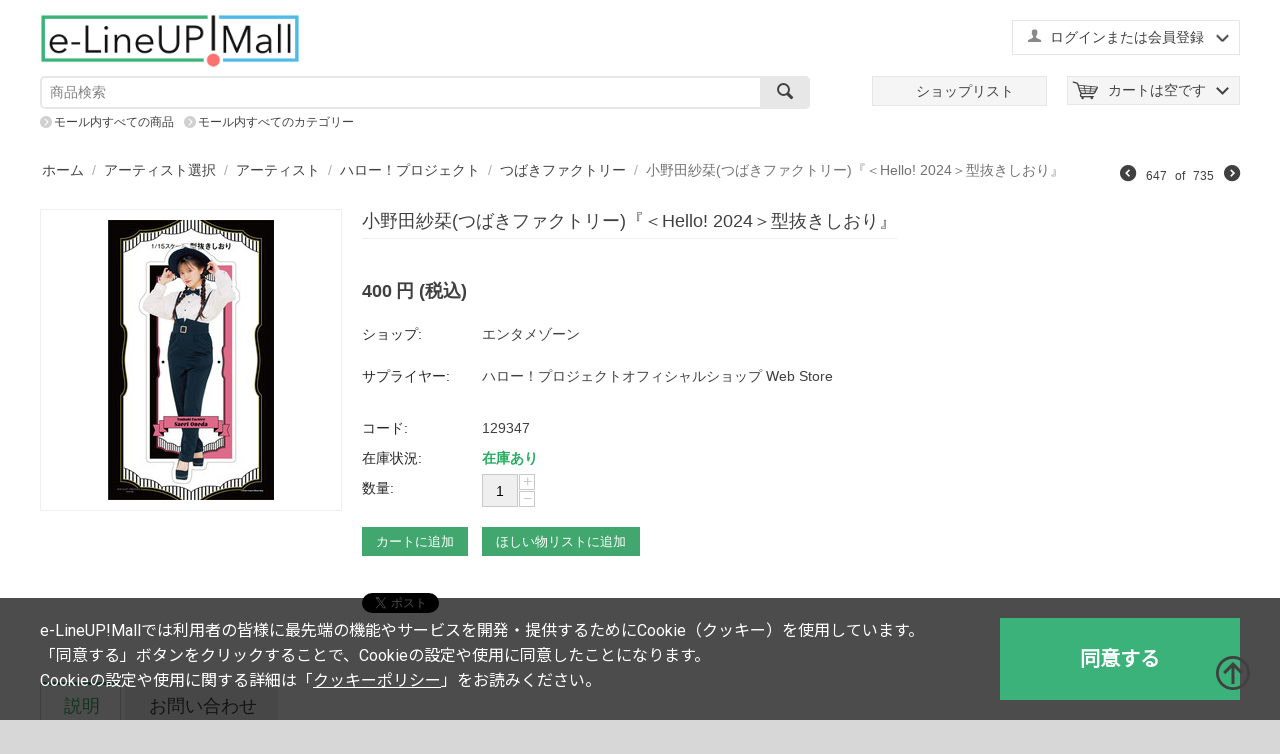

--- FILE ---
content_type: text/html; charset=utf-8
request_url: https://www.elineupmall.com/c671/c181/c197/c204/hello-2024-eklyo7rg/
body_size: 16503
content:

<!DOCTYPE html>
<html lang="ja" dir="ltr">
<head>
<title>小野田紗栞(つばきファクトリー)『＜Hello! 2024＞型抜きしおり』</title>

<base href="https://www.elineupmall.com/" />
<meta http-equiv="Content-Type" content="text/html; charset=utf-8" data-ca-mode="trial" />
<meta name="viewport" content="width=device-width, initial-scale=1.0, maximum-scale=1.0, user-scalable=0" />

<meta name="description" content="ビジュアル、メンバー名、グループ名デザイン入り「型抜きしおり」のショップオリジナル衣装＜Hello！2024＞バージョン。 メンバー本人の身長1/15スケールサイズです。 しおりなので本に挟むことはもちろん、手帳やスマホケースなどに入れるのもおすすめです。 [仕様] 本人の身長約1/15スケールサイズ ＜発送予定日＞ クレジットカード決済は注文完了メール到着後、コンビニ・Pay-easy・Paypal決済はご入金通知後、10営業日 土日祝除く 以内" />


<meta name="keywords" content="" />

            <meta property="og:title" content="小野田紗栞(つばきファクトリー)『＜Hello! 2024＞型抜きしおり』" />
            <meta property="og:url" content="https://www.elineupmall.com/c671/c181/c197/c204/hello-2024-eklyo7rg/" />
            <meta property="og:image" content="https://cdn.elineupmall.com/images/detailed/240/29dc0aebc79b1e129ec832db66bf31a4.jpg" />
            <meta property="og:image:width" content="267" />
            <meta property="og:image:height" content="450" />
            <meta property="og:site_name" content="e-LineUP!Mall" />
    
                                        <meta property="og:type" content="" />

                <link rel="canonical" href="https://www.elineupmall.com/c671/c181/c197/c204/hello-2024-eklyo7rg/" />







<link href="https://cdn.elineupmall.com/images/logos/2/favicon_3h0z-m5.ico" rel="shortcut icon" type="image/x-icon" />
<link rel="apple-touch-icon-precomposed" href="https://cdn.elineupmall.com/design/themes/responsive/media/images/icons/apple-touch-icon-precomposed.png" />
<link rel="apple-touch-icon-precomposed" href="https://cdn.elineupmall.com/design/themes/responsive/media/images/icons/apple-touch-icon-120x120-precomposed.png" />
<link rel="apple-touch-icon" href="https://cdn.elineupmall.com/design/themes/responsive/media/images/icons/apple-touch-icon.png" />
<link rel="apple-touch-icon" sizes="57x57" href="https://cdn.elineupmall.com/design/themes/responsive/media/images/icons/apple-touch-icon-57x57.png" />
<link rel="apple-touch-icon" sizes="72x72" href="https://cdn.elineupmall.com/design/themes/responsive/media/images/icons/apple-touch-icon-72x72.png" />
<link rel="apple-touch-icon" sizes="76x76" href="https://cdn.elineupmall.com/design/themes/responsive/media/images/icons/apple-touch-icon-76x76.png" />
<link rel="apple-touch-icon" sizes="114x114" href="https://cdn.elineupmall.com/design/themes/responsive/media/images/icons/apple-touch-icon-114x114.png" />
<link rel="apple-touch-icon" sizes="120x120" href="https://cdn.elineupmall.com/design/themes/responsive/media/images/icons/apple-touch-icon-120x120.png" />
<link rel="apple-touch-icon" sizes="144x144" href="https://cdn.elineupmall.com/design/themes/responsive/media/images/icons/apple-touch-icon-144x144.png" />
<link rel="apple-touch-icon" sizes="152x152" href="https://cdn.elineupmall.com/design/themes/responsive/media/images/icons/apple-touch-icon-152x152.png" />
<link rel="apple-touch-icon" sizes="180x180" href="https://cdn.elineupmall.com/design/themes/responsive/media/images/icons/apple-touch-icon-180x180.png" />
<link type="text/css" rel="stylesheet" href="https://cdn.elineupmall.com/var/cache/misc/assets/design/themes/responsive/css/standalone.3e7b6eafb7a6dd771c5f7b82863ebcbf1750135506.css" />
<link type="text/css" rel="stylesheet" href="https://cdn.elineupmall.com/css/cookie_optin_ja.css" />

<script type="text/javascript" src="https://cdn.elineupmall.com/js/tygh/cookie_optin_ja.js" ></script>





	<!-- Google Tag Manager -->
<script data-no-defer>(function(w,d,s,l,i){w[l]=w[l]||[];w[l].push({'gtm.start':
new Date().getTime(),event:'gtm.js'});var f=d.getElementsByTagName(s)[0],
j=d.createElement(s),dl=l!='dataLayer'?'&l='+l:'';j.async=true;j.src=
'https://www.googletagmanager.com/gtm.js?id='+i+dl;f.parentNode.insertBefore(j,f);
})(window,document,'script','dataLayer','GTM-NZJWGFK');</script>
<!-- End Google Tag Manager -->

</head>
<body>
<!-- Google Tag Manager (noscript) -->
<noscript><iframe src="https://www.googletagmanager.com/ns.html?id=GTM-NZJWGFK"
height="0" width="0" style="display:none;visibility:hidden"></iframe></noscript>
<!-- End Google Tag Manager (noscript) -->

<div class="ty-tygh  " id="tygh_container">

<div id="ajax_overlay" class="ty-ajax-overlay"></div>
<div id="ajax_loading_box" class="ty-ajax-loading-box"></div>

<div class="cm-notification-container notification-container">
</div>

<div class="ty-helper-container" id="tygh_main_container">
    
         
        

<div class="tygh-header clearfix">
    <div class="container-fluid  header-grid">
                    


    <div class="row-fluid ">                <div class="span16 sp_header_navi smart_navi" >
                <div class=" sp_navi_shoplist">
        <div class="ty-wysiwyg-content" ><p><a href="/shoplist"><img class="shoplist_menu_button" src="https://cdn.elineupmall.com/design/themes/responsive/media/images/design/common/sp_navi_shoplist.png?1494388967" /></a></p></div>
    </div><div class="ty-dropdown-box  sp_navi_myaccount">
        <div id="sw_dropdown_424" class="ty-dropdown-box__title cm-combination unlogged">
            
                                                    <a class="ty-account-info__title" href="https://www.elineupmall.com/profiles-update/">
                <i class="ty-icon-user"></i>&nbsp;
                <span class="hidden-phone">ログインまたは会員登録</span>
                <i class="ty-icon-down-micro ty-account-info__user-arrow"></i>
            </a>
            
                        

        </div>
        <div id="dropdown_424" class="cm-popup-box ty-dropdown-box__content hidden">
            


<div id="account_info_424">
        <ul class="ty-account-info">
        
                        <li class="ty-account-info__item ty-dropdown-box__item"><a class="ty-account-info__a underlined" href="https://www.elineupmall.com/orders/" rel="nofollow">注文</a></li>
                                

<li class="ty-account-info__item ty-dropdown-box__item"><a class="ty-account-info__a" href="https://www.elineupmall.com/wishlist/" rel="nofollow">ほしい物リスト</a></li>
    </ul>

    
	
    <div class="ty-account-info__buttons buttons-container">
                    <a href="https://www.elineupmall.com/login/?return_url=index.php%3Fdispatch%3Dproducts.view%26product_id%3D173100"  data-ca-target-id="login_block424" class="cm-dialog-opener cm-dialog-auto-size ty-btn ty-btn__secondary" rel="nofollow">ログイン</a><a href="https://www.elineupmall.com/profiles-add/" rel="nofollow" class="ty-btn ty-btn__primary">会員登録</a>
                            <div  id="login_block424" class="hidden" title="ログイン">
                    <div class="ty-login-popup">
                        


        <form name="popup424_form" action="https://www.elineupmall.com/" method="post">
    <input type="hidden" name="return_url" value="index.php?dispatch=products.view&amp;product_id=173100" />
    <input type="hidden" name="redirect_url" value="index.php?dispatch=products.view&amp;product_id=173100" />

                

        <div class="ty-control-group">
            <label for="login_popup424" class="ty-login__filed-label ty-control-group__label cm-required cm-trim cm-email2">Eメール（ファンクラブ会員の方は９ケタの会員番号）</label>
            <input type="text" id="login_popup424" name="user_login" size="30" value="" class="ty-login__input cm-focus" />
        </div>

        <div class="ty-control-group ty-password-forgot">
            <label for="psw_popup424" class="ty-login__filed-label ty-control-group__label ty-password-forgot__label cm-required">パスワード（ファンクラブ会員の方はファンクラブのパスワード）<br>
<b>※半角英数字それぞれ1種類以上含む8文字以上を入力してください。<br>
※ログイン時に5回以上誤入力した場合、一時的にロックされます。<br>
<font color="red">※上記「ファンクラブ」とは『ハロー！プロジェクトオフィシャルファンクラブ』と『M-line club』が対象となります。</font></b></label><a href="https://www.elineupmall.com/index.php?dispatch=auth.recover_password" class="ty-password-forgot__a"  tabindex="5"><div class="ty-btn__login ty-btn__secondary ty-btn">パスワードを忘れた場合</div></a>
            <input type="password" id="psw_popup424" name="password" size="30" value="" class="ty-login__input" maxlength="32" />
        </div>

                    <div class="ty-login-reglink ty-center">
                <a class="ty-login-reglink__a" href="https://www.elineupmall.com/profiles-add/" rel="nofollow"><div class="ty-btn__login ty-btn__secondary ty-btn">新規会員登録</div></a>
            </div>
        
        

        
        
            <div class="buttons-container clearfix">
                <div class="ty-float-right">
                        
 
    <button  class="ty-btn__login ty-btn__secondary ty-btn" type="submit" name="dispatch[auth.login]" >ログイン</button>


                </div>
                <div class="ty-login__remember-me">
                    <label for="remember_me_popup424" class="ty-login__remember-me-label"><input class="checkbox" type="checkbox" name="remember_me" id="remember_me_popup424" value="Y" />ログイン情報を記憶</label>
                </div>
            </div>
        

    </form>


                    </div>
                </div>
                        </div>
	

<!--account_info_424--></div>

        </div>
    </div><div class=" sp_navi_cart">
        
    <div class="ty-dropdown-box" id="cart_status_423">
         <div id="sw_dropdown_423" class="ty-dropdown-box__title cm-combination">
        <a href="https://www.elineupmall.com/cart/">
            
                                    <i class="ty-minicart__icon ty-icon-basket empty"></i>
                    <span class="ty-minicart-title empty-cart ty-hand">カートは空です</span>
                    <i class="ty-icon-down-micro"></i>
                            

        </a>
        </div>
        <div id="dropdown_423" class="cm-popup-box ty-dropdown-box__content hidden">
            
                <div class="cm-cart-content cm-cart-content-thumb cm-cart-content-delete">
                        <div class="ty-cart-items">
                                                            <div class="ty-cart-items__empty ty-center">カートは空です</div>
                                                    </div>

                                                <div class="cm-cart-buttons ty-cart-content__buttons buttons-container hidden">
                            <div class="ty-float-left">
                                <a href="https://www.elineupmall.com/cart/" rel="nofollow" class="ty-btn ty-btn__secondary">カートを見る</a>
                            </div>
                                                        <div class="ty-float-right">
                                <a href="https://www.elineupmall.com/checkout/" rel="nofollow" class="ty-btn ty-btn__primary">注文手続き</a>
                            </div>
                                                    </div>
                        
                </div>
            

        </div>
    <!--cart_status_423--></div>



    </div><div class=" sp_navi_menu">
        <div class="ty-wysiwyg-content" ><div class="menu_button"></div></div>
    </div>
        </div>
    </div>                


                


    <div class="row-fluid ">                <div class="span16 header_top" >
                <div class="row-fluid ">                <div class="span5 " >
                <div class=" top-logo">
        <div class="ty-logo-container">
    <a href="https://www.elineupmall.com/" title="e-LineUP!Mall">
        <img src="https://cdn.elineupmall.com/images/logos/2/dacfad0ca86ac0ec30befe55e3430fde.png" width="640" height="116" alt="e-LineUP!Mall" class="ty-logo-container__image" />
    </a>
</div>
    </div>
        </div>
                    


                    <div class="span11 header_menu_a" >
                <div class=" header_translate ty-float-right">
        <div class="ty-wysiwyg-content" ><div id="google_translate_element"></div><!-- Inline script moved to the bottom of the page --><!-- Inline script moved to the bottom of the page --></div>
    </div><div class="ty-dropdown-box  top-my-account ty-float-right">
        <div id="sw_dropdown_3" class="ty-dropdown-box__title cm-combination unlogged">
            
                                                    <a class="ty-account-info__title" href="https://www.elineupmall.com/profiles-update/">
                <i class="ty-icon-user"></i>&nbsp;
                <span class="hidden-phone">ログインまたは会員登録</span>
                <i class="ty-icon-down-micro ty-account-info__user-arrow"></i>
            </a>
            
                        

        </div>
        <div id="dropdown_3" class="cm-popup-box ty-dropdown-box__content hidden">
            


<div id="account_info_3">
        <ul class="ty-account-info">
        
                        <li class="ty-account-info__item ty-dropdown-box__item"><a class="ty-account-info__a underlined" href="https://www.elineupmall.com/orders/" rel="nofollow">注文</a></li>
                                

<li class="ty-account-info__item ty-dropdown-box__item"><a class="ty-account-info__a" href="https://www.elineupmall.com/wishlist/" rel="nofollow">ほしい物リスト</a></li>
    </ul>

    
	
    <div class="ty-account-info__buttons buttons-container">
                    <a href="https://www.elineupmall.com/login/?return_url=index.php%3Fdispatch%3Dproducts.view%26product_id%3D173100"  data-ca-target-id="login_block3" class="cm-dialog-opener cm-dialog-auto-size ty-btn ty-btn__secondary" rel="nofollow">ログイン</a><a href="https://www.elineupmall.com/profiles-add/" rel="nofollow" class="ty-btn ty-btn__primary">会員登録</a>
                            <div  id="login_block3" class="hidden" title="ログイン">
                    <div class="ty-login-popup">
                        


        <form name="popup3_form" action="https://www.elineupmall.com/" method="post">
    <input type="hidden" name="return_url" value="index.php?dispatch=products.view&amp;product_id=173100" />
    <input type="hidden" name="redirect_url" value="index.php?dispatch=products.view&amp;product_id=173100" />

                

        <div class="ty-control-group">
            <label for="login_popup3" class="ty-login__filed-label ty-control-group__label cm-required cm-trim cm-email2">Eメール（ファンクラブ会員の方は９ケタの会員番号）</label>
            <input type="text" id="login_popup3" name="user_login" size="30" value="" class="ty-login__input cm-focus" />
        </div>

        <div class="ty-control-group ty-password-forgot">
            <label for="psw_popup3" class="ty-login__filed-label ty-control-group__label ty-password-forgot__label cm-required">パスワード（ファンクラブ会員の方はファンクラブのパスワード）<br>
<b>※半角英数字それぞれ1種類以上含む8文字以上を入力してください。<br>
※ログイン時に5回以上誤入力した場合、一時的にロックされます。<br>
<font color="red">※上記「ファンクラブ」とは『ハロー！プロジェクトオフィシャルファンクラブ』と『M-line club』が対象となります。</font></b></label><a href="https://www.elineupmall.com/index.php?dispatch=auth.recover_password" class="ty-password-forgot__a"  tabindex="5"><div class="ty-btn__login ty-btn__secondary ty-btn">パスワードを忘れた場合</div></a>
            <input type="password" id="psw_popup3" name="password" size="30" value="" class="ty-login__input" maxlength="32" />
        </div>

                    <div class="ty-login-reglink ty-center">
                <a class="ty-login-reglink__a" href="https://www.elineupmall.com/profiles-add/" rel="nofollow"><div class="ty-btn__login ty-btn__secondary ty-btn">新規会員登録</div></a>
            </div>
        
        

        
        
            <div class="buttons-container clearfix">
                <div class="ty-float-right">
                        
 
    <button  class="ty-btn__login ty-btn__secondary ty-btn" type="submit" name="dispatch[auth.login]" >ログイン</button>


                </div>
                <div class="ty-login__remember-me">
                    <label for="remember_me_popup3" class="ty-login__remember-me-label"><input class="checkbox" type="checkbox" name="remember_me" id="remember_me_popup3" value="Y" />ログイン情報を記憶</label>
                </div>
            </div>
        

    </form>


                    </div>
                </div>
                        </div>
	

<!--account_info_3--></div>

        </div>
    </div>
        </div>
    </div>
        </div>
    </div>                


    <div class="row-fluid ">                <div class="span8 search-block-grid" >
                <div class=" top-search">
        <div class="ty-search-block">
    <form action="https://www.elineupmall.com/" name="search_form" method="get">
        <input type="hidden" name="subcats" value="Y" />
        <input type="hidden" name="pcode_from_q" value="Y" />
        <input type="hidden" name="pshort" value="Y" />
        <input type="hidden" name="pfull" value="Y" />
        <input type="hidden" name="pname" value="Y" />
        <input type="hidden" name="pkeywords" value="Y" />
        <input type="hidden" name="search_performed" value="Y" />

        


        <input type="text" name="q" value="" id="search_input" title="商品検索" class="ty-search-block__input cm-hint" /><button title="検索" class="ty-search-magnifier" type="submit"><i class="ty-icon-search"></i></button>
<input type="hidden" name="dispatch" value="products.search" />
        
    </form>
</div>


    </div>
        </div>
                    


                    <div class="span8 header_menu_b top-logo-grid" >
                <div class=" top-cart-content ty-float-right">
        
    <div class="ty-dropdown-box" id="cart_status_8">
         <div id="sw_dropdown_8" class="ty-dropdown-box__title cm-combination">
        <a href="https://www.elineupmall.com/cart/">
            
                                    <i class="ty-minicart__icon ty-icon-basket empty"></i>
                    <span class="ty-minicart-title empty-cart ty-hand">カートは空です</span>
                    <i class="ty-icon-down-micro"></i>
                            

        </a>
        </div>
        <div id="dropdown_8" class="cm-popup-box ty-dropdown-box__content hidden">
            
                <div class="cm-cart-content cm-cart-content-thumb cm-cart-content-delete">
                        <div class="ty-cart-items">
                                                            <div class="ty-cart-items__empty ty-center">カートは空です</div>
                                                    </div>

                                                <div class="cm-cart-buttons ty-cart-content__buttons buttons-container hidden">
                            <div class="ty-float-left">
                                <a href="https://www.elineupmall.com/cart/" rel="nofollow" class="ty-btn ty-btn__secondary">カートを見る</a>
                            </div>
                                                        <div class="ty-float-right">
                                <a href="https://www.elineupmall.com/checkout/" rel="nofollow" class="ty-btn ty-btn__primary">注文手続き</a>
                            </div>
                                                    </div>
                        
                </div>
            

        </div>
    <!--cart_status_8--></div>



    </div><div class=" header_shoplist ty-float-right">
        <div class="ty-wysiwyg-content" ><p><a href="/shoplist"><span class="link">ショップリスト</span></a></p>
</div>
    </div>
        </div>
    </div>                


    <div class="row-fluid ">                <div class="span16 header_bottom_links" >
                <div class=" all_products_link">
        <div class="ty-wysiwyg-content" ><div class="search_in_block"><a href="https://www.elineupmall.com/?subcats=Y&pcode_from_q=Y&pshort=Y&pfull=Y&pname=Y&pkeywords=Y&search_performed=Y&hint_q=%E5%95%86%E5%93%81%E6%A4%9C%E7%B4%A2&dispatch=products.search">モール内すべての商品</a></div></div>
    </div><div class=" all_category_link">
        <div class="ty-wysiwyg-content" ><div><a href="https://www.elineupmall.com/allcategories/">モール内すべてのカテゴリー</a></div></div>
    </div>
        </div>
    </div>                



</div>
</div>

<div class="tygh-content clearfix">
    <div class="container-fluid  content-grid">
                    


    <div class="row-fluid ">                <div class="span16 breadcrumbs-grid" >
                <div id="breadcrumbs_10">

    <div class="ty-breadcrumbs clearfix">
        <a href="https://www.elineupmall.com/" class="ty-breadcrumbs__a">ホーム</a><span class="ty-breadcrumbs__slash">/</span><a href="https://www.elineupmall.com/c671/" class="ty-breadcrumbs__a">アーティスト選択</a><span class="ty-breadcrumbs__slash">/</span><a href="https://www.elineupmall.com/c671/c181/" class="ty-breadcrumbs__a">アーティスト</a><span class="ty-breadcrumbs__slash">/</span><a href="https://www.elineupmall.com/c671/c181/c197/" class="ty-breadcrumbs__a">ハロー！プロジェクト</a><span class="ty-breadcrumbs__slash">/</span><a href="https://www.elineupmall.com/c671/c181/c197/c204/" class="ty-breadcrumbs__a">つばきファクトリー</a><span class="ty-breadcrumbs__slash">/</span><span class="ty-breadcrumbs__current">小野田紗栞(つばきファクトリー)『＜Hello! 2024＞型抜きしおり』</span>	<div class="ty-product-switcher">
	    <a class="ty-product-switcher__a ty-product-switcher__a-left " href="https://www.elineupmall.com/c671/c181/c197/c204/hello-2024-5asmkolh/" title="前へ" ><i class="ty-product-switcher__icon ty-icon-left-circle"></i></a>
	        <span class="switcher-selected-product">647</span>
	        <span>of</span>
	        <span class="switcher-total">735</span>
	    <a class="ty-product-switcher__a ty-product-switcher__a-right " href="https://www.elineupmall.com/c671/c181/c197/c204/hello-2024-0wvqsutr/" title="次へ" ><i class="ty-product-switcher__icon ty-icon-right-circle"></i></a>
	</div>

    </div>
<!--breadcrumbs_10--></div>
        </div>
    </div>                


    <div class="row-fluid ">                <div class="span16 main-content-grid" >
                <!-- Inline script moved to the bottom of the page -->

<div class="ty-product-block ty-product-detail">
    <div class="ty-product-block__wrapper clearfix">
    <div itemscope itemtype="http://schema.org/Product">
    <meta itemprop="sku" content="129347" />
    <meta itemprop="name" content="小野田紗栞(つばきファクトリー)『＜Hello! 2024＞型抜きしおり』" />
    <meta itemprop="description" content="ビジュアル、メンバー名、グループ名デザイン入り「型抜きしおり」のショップオリジナル衣装＜Hello！2024＞バージョン。&lt;br&gt;メンバー本人の身長1/15スケールサイズです。&lt;br&gt;
しおりなので本に挟むことはもちろん、手帳やスマホケースなどに入れるのもおすすめです。&lt;br&gt;
&lt;br&gt;
[仕様]&lt;br&gt;
本人の身長約1/15スケールサイズ&lt;br&gt;
&lt;br&gt;
&lt;br&gt;
＜発送予定日＞&lt;br&gt;
クレジットカード決済は注文完了メール到着後、コンビニ・Pay-easy・Paypal決済はご入金通知後、10営業日(土日祝除く)以内&lt;br&gt;
※ご注文に予約商品が含まれる場合は、発送予定日が最も遅い商品に合わせてまとめて発送いたします。&lt;br&gt;" />

    <div itemprop="offers" itemscope="" itemtype="http://schema.org/Offer">
                        <link itemprop="availability" href="http://schema.org/InStock" />
                            <meta itemprop="priceCurrency" content="JPY"/>
            <meta itemprop="price" content="400"/>
            </div>

    
    


</div>
                                


    
    
    










            
                    
            
            
                            
                                        
    






















            <div class="ty-product-block__img-wrapper">
                
                                            <div class="ty-product-block__img cm-reload-173100" id="product_images_173100_update">
                        	
                                                            

                            
    
    
    
<div class="ty-product-img cm-preview-wrapper">
<a id="det_img_link_173100696f69a2b3520_240300" data-ca-image-id="preview[product_images_173100696f69a2b3520]" class="cm-image-previewer cm-previewer ty-previewer" data-ca-image-width="267" data-ca-image-height="450" href="https://cdn.elineupmall.com/images/thumbnails/450/450/detailed/240/29dc0aebc79b1e129ec832db66bf31a4.jpg" title=""><img class="ty-pict    "  id="det_img_173100696f69a2b3520_240300"  src="https://cdn.elineupmall.com/images/thumbnails/280/280/detailed/240/29dc0aebc79b1e129ec832db66bf31a4.jpg" alt="" title=""  />
<span class="ty-previewer__icon hidden-phone"></span></a>

</div>



<!-- Inline script moved to the bottom of the page -->
<!-- Inline script moved to the bottom of the page -->


<!-- Inline script moved to the bottom of the page -->

<!-- Inline script moved to the bottom of the page -->

                        <!--product_images_173100_update--></div>
                                    

            </div>
            <div class="ty-product-block__left">
                                <form action="https://www.elineupmall.com/" method="post" name="product_form_173100" enctype="multipart/form-data" class="cm-disable-empty-files  cm-ajax cm-ajax-full-render cm-ajax-status-middle ">
<input type="hidden" name="result_ids" value="cart_status*,wish_list*,checkout*,account_info*" />
<input type="hidden" name="redirect_url" value="index.php?dispatch=products.view&amp;product_id=173100" />
<input type="hidden" name="product_data[173100][product_id]" value="173100" />


                
                                            <h1 class="ty-product-block-title" >小野田紗栞(つばきファクトリー)『＜Hello! 2024＞型抜きしおり』</h1>
                    					
                    
                        <div class="brand">
                            


                        </div>
                    

                

				<ul class="status-icon-group">
																</ul>
                                                                                
                
                                


                <div class="prices-container price-wrap">
                                            <div class="ty-product-prices">
                                        <span class="cm-reload-173100" id="old_price_update_173100">
            
            
                        

        <!--old_price_update_173100--></span>
                        
                                            <div class="ty-product-block__price-actual">
                                <span class="cm-reload-173100 ty-price-update" id="price_update_173100">
        <input type="hidden" name="appearance[show_price_values]" value="1" />
        <input type="hidden" name="appearance[show_price]" value="1" />
                                
                            <span class="ty-price" id="line_discounted_price_173100"><span id="sec_discounted_price_173100" class="ty-price-num">400</span>&nbsp;<span class="ty-price-num">円</span><span class="ty-price-num"> (税込)</span></span>
                        

                                            
    <!--price_update_173100--></span>
                        </div>
                    
                                                            <span class="cm-reload-173100" id="clean_price_update_173100">
            <input type="hidden" name="appearance[show_price_values]" value="1" />
            <input type="hidden" name="appearance[show_clean_price]" value="1" />
                    <!--clean_price_update_173100--></span>
    
                                
            <span class="cm-reload-173100" id="line_discount_update_173100">
            <input type="hidden" name="appearance[show_price_values]" value="1" />
            <input type="hidden" name="appearance[show_list_discount]" value="1" />
                    <!--line_discount_update_173100--></span>
    
                        </div>
                                    </div>

                                <div class="ty-product-block__option">
                                                <div class="cm-reload-173100" id="product_options_update_173100">
        <input type="hidden" name="appearance[show_product_options]" value="1" />
        
                                                    
<input type="hidden" name="appearance[details_page]" value="1" />
    <input type="hidden" name="additional_info[info_type]" value="D" />
    <input type="hidden" name="additional_info[get_icon]" value="1" />
    <input type="hidden" name="additional_info[get_detailed]" value="1" />
    <input type="hidden" name="additional_info[get_additional]" value="" />
    <input type="hidden" name="additional_info[get_options]" value="1" />
    <input type="hidden" name="additional_info[get_discounts]" value="1" />
    <input type="hidden" name="additional_info[get_features]" value="" />
    <input type="hidden" name="additional_info[get_extra]" value="" />
    <input type="hidden" name="additional_info[get_taxed_prices]" value="1" />
    <input type="hidden" name="additional_info[get_for_one_product]" value="1" />
    <input type="hidden" name="additional_info[detailed_params]" value="1" />
    <input type="hidden" name="additional_info[features_display_on]" value="C" />


<!-- Inline script moved to the bottom of the page -->

        

    <!--product_options_update_173100--></div>
    
                </div>
                
                <div class="ty-product-block__advanced-option clearfix">
                                                                        <div class="cm-reload-173100" id="advanced_options_update_173100">
                <div class="ty-control-group product-list-field">
        <label class="ty-control-group__label">ショップ:</label>
        <span class="ty-control-group__item">

        	<a href="helloshop">

        エンタメゾーン</a></span>
    </div>

            
            
    <div class="ty-control-group product-list-field">
        <label class="ty-control-group__label">サプライヤー:</label>
        <span class="ty-control-group__item">ハロー！プロジェクトオフィシャルショップ Web Store</span>
    </div>

        <!--advanced_options_update_173100--></div>
    
                                    </div>

                <div class="ty-product-block__sku">
                                                    <div class="ty-control-group ty-sku-item cm-hidden-wrapper" id="sku_update_173100">
            <input type="hidden" name="appearance[show_sku]" value="1" />
            <label class="ty-control-group__label" id="sku_173100">コード:</label>
            <span class="ty-control-group__item cm-reload-173100" id="product_code_173100">129347<!--product_code_173100--></span>
                    </div>
    
                </div>

                                <div class="ty-product-block__field-group">
                                        
    <div class="cm-reload-173100 stock-wrap" id="product_amount_update_173100">
        <input type="hidden" name="appearance[show_product_amount]" value="1" />
                                                        <div class="ty-control-group product-list-field">
                        <label class="ty-control-group__label">在庫状況:</label>
                                                <span class="ty-qty-in-stock ty-control-group__item" id="in_stock_info_173100">在庫あり</span>
                                            </div>
                                        <!--product_amount_update_173100--></div>




                                            
        <div class="cm-reload-173100" id="qty_update_173100">
        <input type="hidden" name="appearance[show_qty]" value="1" />
        <input type="hidden" name="appearance[capture_options_vs_qty]" value="" />
                            
                    <div class="ty-qty clearfix changer" id="qty_173100">
                <label class="ty-control-group__label" for="qty_count_173100">数量:</label>                                <div class="ty-center ty-value-changer cm-value-changer">
                                            <a class="cm-increase ty-value-changer__increase">&#43;</a>
                                        <input  type="text" size="5" class="ty-value-changer__input cm-amount" id="qty_count_173100" name="product_data[173100][amount]" value="1" data-ca-min-qty="1" />
                                            <a class="cm-decrease ty-value-changer__decrease">&minus;</a>
                                    </div>
                            </div>
                            <!--qty_update_173100--></div>
    



                                            
                </div>
                
                                    

                
                                <div class="ty-product-block__button">
                    
                                        <div class="cm-reload-173100 " id="add_to_cart_update_173100">
<input type="hidden" name="appearance[show_add_to_cart]" value="1" />
<input type="hidden" name="appearance[show_list_buttons]" value="1" />
<input type="hidden" name="appearance[but_role]" value="big" />
<input type="hidden" name="appearance[quick_view]" value="" />


                    
 
    <button id="button_cart_173100" class="ty-btn__primary ty-btn__big ty-btn__add-to-cart cm-form-dialog-closer ty-btn" type="submit" name="dispatch[checkout.add..173100]" >カートに追加</button>


    


    
<!-- Inline script moved to the bottom of the page -->
<input type="hidden" name="token" value="49067ac558f6f9bbfe512f05cc42d5d0" >
	    
 
    <a  class="ty-btn ty-btn__text ty-add-to-wish cm-submit text-button" id="button_wishlist_173100" data-ca-dispatch="dispatch[wishlist.add..173100]" rel="nofollow">ほしい物リストに追加</a>






<!--add_to_cart_update_173100--></div>


                                        
                </div>
                
                                </form>


                
                
    <ul class="ty-social-buttons">
                        <li class="ty-social-buttons__inline"><a href="https://twitter.com/share" class="twitter-share-button" data-lang="ja" data-size="medium" data-count="horizontal" data-url="https://www.elineupmall.com/c671/c181/c197/c204/hello-2024-eklyo7rg/" >Tweet</a>
<!-- Inline script moved to the bottom of the page -->
</li>
                                <li class="ty-social-buttons__inline"><div id="fb-root"></div>
<div class="fb-like" data-lang="ja" data-layout="button_count" data-href="https://www.elineupmall.com/c671/c181/c197/c204/hello-2024-eklyo7rg/" data-send="false" data-show-faces="false" data-action="like" data-font="arial" data-colorscheme="light" data-width="450" ></div>
<!-- Inline script moved to the bottom of the page -->
</li>
                </ul>


                                

                    
                            </div>
        
    

    </div>

    
    
        


                            

<!-- Inline script moved to the bottom of the page -->
<div class="ty-tabs cm-j-tabs clearfix">
    <ul class="ty-tabs__list" >
                                                        <li id="description" class="ty-tabs__item cm-js active"><a class="ty-tabs__a" >説明</a></li>
                                                                                            <li id="question_tab" class="ty-tabs__item cm-js"><a class="ty-tabs__a" >お問い合わせ</a></li>
                </ul>
</div>

<div class="cm-tabs-content ty-tabs__content clearfix" id="tabs_content">
                            
            
                                        
            <div id="content_description" class="ty-wysiwyg-content content-description">
                                                    
    <div >ビジュアル、メンバー名、グループ名デザイン入り「型抜きしおり」のショップオリジナル衣装＜Hello！2024＞バージョン。<br>メンバー本人の身長1/15スケールサイズです。<br>
しおりなので本に挟むことはもちろん、手帳やスマホケースなどに入れるのもおすすめです。<br>
<br>
[仕様]<br>
本人の身長約1/15スケールサイズ<br>
<br>
<br>
＜発送予定日＞<br>
クレジットカード決済は注文完了メール到着後、コンビニ・Pay-easy・Paypal決済はご入金通知後、10営業日(土日祝除く)以内<br>
※ご注文に予約商品が含まれる場合は、発送予定日が最も遅い商品に合わせてまとめて発送いたします。<br></div>

                            
            </div>
                                                        
            
            
            <div id="content_files" class="ty-wysiwyg-content content-files">
                                                    

                            
            </div>
                                
            
            
            <div id="content_attachments" class="ty-wysiwyg-content content-attachments">
                                                    

                            
            </div>
                                
            
            
            <div id="content_discussion" class="ty-wysiwyg-content content-discussion">
                                                    

                            
            </div>
                                
            
            
            <div id="content_tags" class="ty-wysiwyg-content content-tags">
                                                    
    

                            
            </div>
                                            
            
                                        
            <div id="content_question_tab" class="ty-wysiwyg-content content-question_tab">
                                                    
<form action="https://www.elineupmall.com/" method="post" name="question_form">
	<input type="hidden" name="product_id" value="173100" />
	<input type="hidden" name="question_values[product]" value="小野田紗栞(つばきファクトリー)『＜Hello! 2024＞型抜きしおり』" />	

	<div class="ty-control-group">
		お問い合わせの前に「<a href="https://www.elineupmall.com/faq/"><span style="color:#4fb379;">よくある質問（FAQ）</span></a>」をご確認ください。
	</div>

	<div class="ty-control-group">
		<label for="elm_name" class="ty-control-group__title cm-required">名前</label>
		<input id="elm_name" class="ty-form-builder__input-text ty-input-text" size="50" type="text" name="question_values[name]" value="" />
	</div>

	<div class="ty-control-group">
		<label for="elm_email" class="ty-control-group__title cm-required cm-email">Eメール</label>
		<input id="elm_email" class="ty-form-builder__input-text ty-input-text" size="50" type="text" name="question_values[email]" value="" />
	</div>


	<div class="ty-control-group">
		<label for="elm_email" class="ty-control-group__title cm-required cm-email">問合せ項目</label>
		<select name="question_values[questiontype]">
			<option value="商品に関するお問い合わせ" >商品に関するお問い合わせ</option>
			<option value="在庫に関するお問い合わせ" >在庫に関するお問い合わせ</option>
			<option value="不良品に関するお問い合わせ" >不良品に関するお問い合わせ</option>
		</select>
	</div>

	

	<div class="ty-control-group">
		<label for="elm_question" class="ty-control-group__title cm-required">お問い合わせ内容</label>
		<textarea id="elm_question" class="ty-form-builder__textarea" name="question_values[question]" cols="67" rows="10"></textarea>
	</div>
	
	        
        <div class="captcha ty-control-group">
                    <label for="verification_answer_iv_696f69a2b4bb9" class="cm-required ty-captcha__label">スパム用認証</label>
                    <div class="cm-field-container">
                    <input class="ty-captcha__input cm-autocomplete-off" type="text" id="verification_answer_iv_696f69a2b4bb9" name="verification_answer" value= "" />
            <input type="hidden" name="verification_id" value= "iv_696f69a2b4bb9" />
                    <div class="ty-captcha__code">
                <img id="verification_image_iv_696f69a2b4bb9" class="ty-captcha__img" src="https://www.elineupmall.com/index.php?dispatch=image.captcha&amp;verification_id=iv_696f69a2b4bb9&amp;no_session=Y&amp;iv_696f69a2b4bb9=" alt="" onclick="this.src += '|1' ;"  width="110" height="30" />
                <i class="ty-icon-refresh ty-captcha__refresh" onclick="document.getElementById('verification_image_iv_696f69a2b4bb9').src += '|1';"></i>
            </div>
            </div><!-- close .cm-field-container  -->
                <div >画像に表示されている英数字を入力してください。</div>
    </div>

<input type="hidden" name="token" value="49067ac558f6f9bbfe512f05cc42d5d0" >
	<div class="buttons-container">
		    
 
    <button  class=" ty-btn" type="submit" name="dispatch[hw_product_questions.send]" >送信</button>


	</div>
</form>

                            
            </div>
            
</div>



        
    </div>

<div class="product-details">
</div><div class="ty-wysiwyg-content" ><p><strong><span style="color:#0000FF;">-----【決済時のご注意】-----</span></strong><br />
<strong><span style="color:#0000FF;"></span></strong>※迷惑メール設定等されている場合には、ドメイン(elineupmall.com)受信設定をお願い致します。</p>

<p>＜クレジットカード決済の場合＞<br />
<span style="color:#FF0000;">ご注文が正常に完了致しますと＜ご注文完了メール＞が配信されます。</span><br />
メールが届いていない場合、ご注文が正常に完了していない可能性がございますので、<br />
「注文照会」ページと併せてメール到着の有無や迷惑メール設定等をご確認下さい。</p>

<p>＜コンビニ決済・Pay-Easy決済の場合＞<br />
ご注文が正常に完了致しますと<span style="color:#FF0000;">2通のメール（ご注文完了メールと決済詳細メール）</span>がほぼ同時に送信されます。</p>

<p>ご注文完了メールと同時に送信されます「決済依頼完了のお知らせ」メール（差出人が決済サービス送信専用アドレス）にお支払番号やお支払方法手順の記載がございます。<br />
上記メールを紛失された場合や未着の場合には、お調べいたしますので、お早めにお問い合わせください。</p>

<p>※ご注文日含め7日以内にお支払い下さい。<br />
ご注文日含め7日以内にご入金のない場合、ご注文はキャンセルさせていただきます<br />
ご注文のキャンセルが続いた場合、ご利用に制限をかけさせていただく場合がございます。予めご了承ください。</p>

<p>※迷惑メール設定等されている場合には、ドメイン(elineupmall.com)（p01.mul-pay.com）受信設定をお願い致します。<br />
ご注文が正常に完了致しますと＜ご注文完了メール＞が配信されます。<br />
メールが届いていない場合、ご注文が正常に完了していない可能性がございますので、「注文」ページと併せてメール到着の有無や迷惑メール設定等をご確認下さい。<span style="font-family: &quot;ヒラギノ角ゴ Pro W3&quot;, &quot;Hiragino Kaku Gothic Pro&quot;, Osaka, &quot;ＭＳ Ｐゴシック&quot;, &quot;MS PGothic&quot;, sans-serif;">上記メールを紛失された場合や未着の場合には、再度ご注文を頂く必要がございます。</span></p>

<p>＜PayPal決済の場合＞<br />
ご注文が正常に完了致しますと<span style="color:#FF0000;">2通のメール（elineupmall.comからご注文完了メールと入金完了メール</span>）がほぼ同時に送信されます。<br />
メールが届いていない場合、「注文」ページと併せてメール受信の有無や迷惑メール設定等をご確認下さい。<br />
ご注文完了メールを受信された後、入金完了メールを受信されない場合は、お問合せページよりご連絡ください。</p>

<p><br style="font-family: &quot;ヒラギノ角ゴ Pro W3&quot;, &quot;Hiragino Kaku Gothic Pro&quot;, Osaka, &quot;ＭＳ Ｐゴシック&quot;, &quot;MS PGothic&quot;, sans-serif; line-height: normal;" />
<b style="font-family: &quot;ヒラギノ角ゴ Pro W3&quot;, &quot;Hiragino Kaku Gothic Pro&quot;, Osaka, &quot;ＭＳ Ｐゴシック&quot;, &quot;MS PGothic&quot;, sans-serif; line-height: normal;"><font color="#0000ff">-----【お問合せに関する注意事項】-----</font></b><br style="font-family: &quot;ヒラギノ角ゴ Pro W3&quot;, &quot;Hiragino Kaku Gothic Pro&quot;, Osaka, &quot;ＭＳ Ｐゴシック&quot;, &quot;MS PGothic&quot;, sans-serif; line-height: normal;" />
<span style="font-family: &quot;ヒラギノ角ゴ Pro W3&quot;, &quot;Hiragino Kaku Gothic Pro&quot;, Osaka, &quot;ＭＳ Ｐゴシック&quot;, &quot;MS PGothic&quot;, sans-serif; line-height: normal;">お問合せを頂いてからご回答を差し上げるまで、数日かかる場合がございます。</span><br style="font-family: &quot;ヒラギノ角ゴ Pro W3&quot;, &quot;Hiragino Kaku Gothic Pro&quot;, Osaka, &quot;ＭＳ Ｐゴシック&quot;, &quot;MS PGothic&quot;, sans-serif; line-height: normal;" />
<span style="font-family: &quot;ヒラギノ角ゴ Pro W3&quot;, &quot;Hiragino Kaku Gothic Pro&quot;, Osaka, &quot;ＭＳ Ｐゴシック&quot;, &quot;MS PGothic&quot;, sans-serif; line-height: normal;">会員登録やご注文時のトラブル、購入方法等のお問合せを頂いても、早急な対応ができない場合がございます。</span><br style="font-family: &quot;ヒラギノ角ゴ Pro W3&quot;, &quot;Hiragino Kaku Gothic Pro&quot;, Osaka, &quot;ＭＳ Ｐゴシック&quot;, &quot;MS PGothic&quot;, sans-serif; line-height: normal;" />
<br style="font-family: &quot;ヒラギノ角ゴ Pro W3&quot;, &quot;Hiragino Kaku Gothic Pro&quot;, Osaka, &quot;ＭＳ Ｐゴシック&quot;, &quot;MS PGothic&quot;, sans-serif; line-height: normal;" />
<span style="font-family: &quot;ヒラギノ角ゴ Pro W3&quot;, &quot;Hiragino Kaku Gothic Pro&quot;, Osaka, &quot;ＭＳ Ｐゴシック&quot;, &quot;MS PGothic&quot;, sans-serif; line-height: normal;">上記により期間限定商品・数量限定商品のご購入が出来なかった場合、弊社では一切責任を負いませんので予めご了承下さい。</span><br />
<br style="font-family: &quot;ヒラギノ角ゴ Pro W3&quot;, &quot;Hiragino Kaku Gothic Pro&quot;, Osaka, &quot;ＭＳ Ｐゴシック&quot;, &quot;MS PGothic&quot;, sans-serif; line-height: normal;" />
<span style="font-family: &quot;ヒラギノ角ゴ Pro W3&quot;, &quot;Hiragino Kaku Gothic Pro&quot;, Osaka, &quot;ＭＳ Ｐゴシック&quot;, &quot;MS PGothic&quot;, sans-serif; line-height: normal;">お求めの場合は、お早めにご注文下さいます様お願い申し上げます。</span></p>
</div>
        </div>
    </div>
</div>
</div>


<div class="tygh-footer clearfix" id="tygh_footer">
    <div class="container-fluid  footer ty-footer-grid">
                    


    <div class="row-fluid ">                <div class="span16 footer_shoplist ty-footer-grid__full-width footer-stay-connected" >
                <div class="row-fluid ">                <div class="span16 " >
                <div class="ty-logo-container">
    <a href="https://www.elineupmall.com/" title="e-LineUP!Mall">
        <img src="https://cdn.elineupmall.com/images/logos/2/dacfad0ca86ac0ec30befe55e3430fde.png" width="640" height="116" alt="e-LineUP!Mall" class="ty-logo-container__image" />
    </a>
</div><div class=" shoplist">
        
    <div class="owl-theme ty-owl-controls">
        <div class="owl-controls clickable owl-controls-outside" id="owl_outside_nav_119">
            <div class="owl-buttons">
                <div id="owl_prev_119000" class="owl-prev"><i class="ty-icon-left-open-thin"></i></div>
                <div id="owl_next_119000" class="owl-next"><i class="ty-icon-right-open-thin"></i></div>
            </div>
        </div>
    </div>

<div id="scroll_list_119" class="owl-carousel">
                
            
            <div class="ty-center">
                <a href="/ufgoodsland"><img class="ty-pict  ty-grayscale lazyOwl "    data-src="https://cdn.elineupmall.com/images/thumbnails/90/35/feature_variant/2/4434636a370f12ba03f60e49b0dd32f2.jpg" alt="UF Goods Land" title="UF Goods Land"  />
</a>
            </div>
                
            
            <div class="ty-center">
                <a href="/helloshop"><img class="ty-pict  ty-grayscale lazyOwl "    data-src="https://cdn.elineupmall.com/images/thumbnails/90/35/feature_variant/2/bb2a5e74db6783d4d92a3cb105eaa07c.jpg" alt="ハロー！プロジェクトオフィシャルショップ Web Store" title="ハロー！プロジェクトオフィシャルショップ Web Store"  />
</a>
            </div>
                
            
            <div class="ty-center">
                <a href="/helloproject-fc"><img class="ty-pict  ty-grayscale lazyOwl "    data-src="https://cdn.elineupmall.com/images/thumbnails/90/34/feature_variant/2/d12820824e85e447c8c9767369f44635.jpg" alt="Hello! Projectオフィシャルファンクラブショップ" title="Hello! Projectオフィシャルファンクラブショップ"  />
</a>
            </div>
                
            
            <div class="ty-center">
                <a href="/m-lineclub-fc"><img class="ty-pict  ty-grayscale lazyOwl "    data-src="https://cdn.elineupmall.com/images/thumbnails/90/35/feature_variant/2/2f578baa413ba1588291fe61bf34e9aa.jpg" alt="M-line club オフィシャルファンクラブショップ" title="M-line club オフィシャルファンクラブショップ"  />
</a>
            </div>
                
            
            <div class="ty-center">
                <a href="/upfrontworks"><img class="ty-pict  ty-grayscale lazyOwl "    data-src="https://cdn.elineupmall.com/images/thumbnails/90/35/feature_variant/2/7188d9e8f0ef850d39671392cffdd2a1.jpg" alt="アップフロントワークス" title="アップフロントワークス"  />
</a>
            </div>
                
            
            <div class="ty-center">
                <a href="/ody-books"><img class="ty-pict  ty-grayscale lazyOwl "    data-src="https://cdn.elineupmall.com/images/thumbnails/90/35/feature_variant/2/60273b2ad877d19cda26f4a5aa947290.jpg" alt="オデッセー出版オフィシャルショップ" title="オデッセー出版オフィシャルショップ"  />
</a>
            </div>
                
            
            <div class="ty-center">
                <a href="/upfrontkansai"><img class="ty-pict  ty-grayscale lazyOwl "    data-src="https://cdn.elineupmall.com/images/thumbnails/90/35/feature_variant/157/c28809b05f2ca623d5a7e8107ab65307.jpg" alt="" title=""  />
</a>
            </div>
                
            
            <div class="ty-center">
                <a href="/satoyamasatoumi"><img class="ty-pict  ty-grayscale lazyOwl "    data-src="https://cdn.elineupmall.com/images/thumbnails/90/35/feature_variant/2/16ca85d13760b64286663c8349c8e061.jpg" alt="SATOYAMA/SATOUMIショップ" title="SATOYAMA/SATOUMIショップ"  />
</a>
            </div>
                
            
            <div class="ty-center">
                <a href="/nipponselect"><img class="ty-pict  ty-grayscale lazyOwl "    data-src="https://cdn.elineupmall.com/images/thumbnails/90/35/feature_variant/2/8dae13537eb9ddea7ff8601f8025790e.jpg" alt="産直お取り寄せのニッポンセレクト" title="産直お取り寄せのニッポンセレクト"  />
</a>
            </div>
                
            
            <div class="ty-center">
                <a href="/kyotoujimiyagecom"><img class="ty-pict  ty-grayscale lazyOwl "    data-src="https://cdn.elineupmall.com/images/thumbnails/90/35/feature_variant/2/af8bfa0b535b0bceebd4c74e7841f944.jpg" alt="京都宇治土産.com" title="京都宇治土産.com"  />
</a>
            </div>
                
            
            <div class="ty-center">
                <a href="/mamcafe"><img class="ty-pict  ty-grayscale lazyOwl "    data-src="https://cdn.elineupmall.com/images/thumbnails/90/35/feature_variant/2/fa57c84b17104663989d05e4bf8c110a.jpg" alt="MAM CAFE" title="MAM CAFE"  />
</a>
            </div>
                
            
            <div class="ty-center">
                <a href="/liebe"><img class="ty-pict  ty-grayscale lazyOwl "    data-src="https://cdn.elineupmall.com/images/thumbnails/90/35/feature_variant/2/60777184b5abdb58ccbb4ed95507fc99.jpg" alt="リーベ" title="リーベ"  />
</a>
            </div>
                
            
            <div class="ty-center">
                <a href="/afrika-rose"><img class="ty-pict  ty-grayscale lazyOwl "    data-src="https://cdn.elineupmall.com/images/thumbnails/90/35/feature_variant/53/7188d9e8f0ef850d39671392cffdd2a1.jpg" alt="" title=""  />
</a>
            </div>
                
            
            <div class="ty-center">
                <a href="/arenot"><img class="ty-pict  ty-grayscale lazyOwl "    data-src="https://cdn.elineupmall.com/images/thumbnails/90/35/feature_variant/58/7ed8e66e6badb24bae4fc6c281fd0173.jpg" alt="" title=""  />
</a>
            </div>
                
            
            <div class="ty-center">
                <a href="/streamtrail"><img class="ty-pict  ty-grayscale lazyOwl "    data-src="https://cdn.elineupmall.com/images/thumbnails/90/35/feature_variant/61/ade30881550fccefc3b9f674bf1c66f3.jpg" alt="" title=""  />
</a>
            </div>
                
            
            <div class="ty-center">
                <a href="/hanamarudou"><img class="ty-pict  ty-grayscale lazyOwl "    data-src="https://cdn.elineupmall.com/images/thumbnails/90/35/feature_variant/84/e0350785d41282a789a0f85a9c7bdf1e.jpg" alt="" title=""  />
</a>
            </div>
                
            
            <div class="ty-center">
                <a href="/fusendo"><img class="ty-pict  ty-grayscale lazyOwl "    data-src="https://cdn.elineupmall.com/images/thumbnails/90/35/feature_variant/91/29b3852b50781b6e64defe53210fcff4.jpg" alt="" title=""  />
</a>
            </div>
                
            
            <div class="ty-center">
                <a href="/ohnoya"><img class="ty-pict  ty-grayscale lazyOwl "    data-src="https://cdn.elineupmall.com/images/thumbnails/90/35/feature_variant/110/e290d256284df8d0df83041f49b943e4.jpg" alt="" title=""  />
</a>
            </div>
    </div>
<!-- Inline script moved to the bottom of the page -->
<!-- Inline script moved to the bottom of the page -->


    </div>
        </div>
    </div>
        </div>
    </div>                


    <div class="row-fluid ">                <div class="span16 ty-footer-grid__full-width" >
                <div class=" pagetop_link">
        <div class="ty-wysiwyg-content" ><a href="#tygh_container"></a></div>
    </div>
        </div>
    </div>                


    <div class="row-fluid ">                <div class="span16 ty-footer-grid__full-width ty-footer-menu" >
                <div class="row-fluid ">                <div class="span4 my-account-grid" >
                <div class="ty-footer ty-float-left">
        <h2 class="ty-footer-general__header  cm-combination" id="sw_footer-general_14">
            
                            <span>マイアカウント</span>
                        

        <i class="ty-footer-menu__icon-open ty-icon-down-open"></i>
        <i class="ty-footer-menu__icon-hide ty-icon-up-open"></i>
        </h2>
        <div class="ty-footer-general__body" id="footer-general_14"><ul id="account_info_links_14">
    <li class="ty-footer-menu__item"><a href="https://www.elineupmall.com/login/" rel="nofollow">ログイン</a></li>
    <li class="ty-footer-menu__item"><a href="https://www.elineupmall.com/profiles-add/" rel="nofollow">アカウント作成</a></li>
<!--account_info_links_14--></ul></div>
    </div>
        </div>
                    


                    <div class="span4 help-guide-grid" >
                <div class="ty-footer footer-no-wysiwyg ty-float-left">
        <h2 class="ty-footer-general__header  cm-combination" id="sw_footer-general_17">
            
                            <span>ヘルプ＆ガイド</span>
                        

        <i class="ty-footer-menu__icon-open ty-icon-down-open"></i>
        <i class="ty-footer-menu__icon-hide ty-icon-up-open"></i>
        </h2>
        <div class="ty-footer-general__body" id="footer-general_17"><div class="ty-wysiwyg-content" ><ul id="demo_store_links">
<li class="ty-footer-menu__item"><a href="https://www.elineupmall.com/guide/">ご利用案内</a></li>
<li class="ty-footer-menu__item"><a href="https://www.elineupmall.com/inquiry/">お問い合わせ</a></li>
<li class="ty-footer-menu__item"><a href="https://www.elineupmall.com/faq/">よくある質問（FAQ）</a></li>
<li class="ty-footer-menu__item"><a href="https://www.elineupmall.com/e-lineupmall-form/">出店のご案内</a></li>
<li class="ty-footer-menu__item"><a href="https://www.elineupmall.com/sitemap/">サイトマップ</a></li>
</ul></div></div>
    </div>
        </div>
                    


                    <div class="span4 sns-grid" >
                <div class="    ty-float-left">
        <div class="ty-wysiwyg-content" ><div class="ty-social-link-block" style="clear: both;">
    <h3 class="ty-social-link__title">SNSをチェック</h3>
    <div class="ty-social-link twitter" style="margin-top: 10px; display: block; width: 100%;">
        <a href="https://x.com/e_lineup_mall" target="_blank" style="display: inline-block !important; vertical-align: top !important; text-decoration: none;">
            <i style="display: inline-block; width: 28px; height: 28px; margin-right: 8px; vertical-align: middle; background-color: #000; padding: 5px; border-radius: 3px; line-height: 0; box-sizing: border-box; float: none;">
                <svg width="18" height="18" viewBox="0 0 1200 1227" fill="#ffffff" xmlns="http://www.w3.org/2000/svg" style="display: block;">
                    <path d="M714.163 519.284L1160.89 0H1055.03L667.137 450.887L357.328 0H0L468.492 681.821L0 1226.37H105.866L515.491 750.218L842.672 1226.37H1200L714.137 519.284H714.163ZM569.165 687.828L521.697 619.934L144.011 79.6944H306.615L611.412 515.685L658.88 583.579L1055.08 1150.3H892.476L569.165 687.854V687.828Z"/>
                </svg>
            </i><span style="display: inline-block; vertical-align: middle; line-height: 28px;">X</span>
        </a>
    </div>
</div></div>
    </div>
        </div>
                    


                    <div class="span4 about-grid" >
                <div class="ty-footer footer-no-wysiwyg ty-float-left">
        <h2 class="ty-footer-general__header  cm-combination" id="sw_footer-general_179">
            
                            <span>当サイトについて</span>
                        

        <i class="ty-footer-menu__icon-open ty-icon-down-open"></i>
        <i class="ty-footer-menu__icon-hide ty-icon-up-open"></i>
        </h2>
        <div class="ty-footer-general__body" id="footer-general_179"><div class="ty-wysiwyg-content" ><ul id="about_cs_cart_links">
<li class="ty-footer-menu__item"><a href="https://www.elineupmall.com/company/">会社概要</a></li>
<li class="ty-footer-menu__item"><a href="https://www.elineupmall.com/privacy/">個人情報保護ポリシー</a></li>
<li class="ty-footer-menu__item"><a href="https://www.elineupmall.com/tokushoho/">特定商取引法に基づく表示</a></li>
</ul></div></div>
    </div><div class=" footer_translate    ty-float-left">
        <div class="ty-wysiwyg-content" ><p>翻訳ツールスペース<br />
&nbsp;</p>
</div>
    </div>
        </div>
    </div>
        </div>
    </div>                


    <div class="row-fluid ">                <div class="span16 ty-footer-grid__full-width footer-copyright" >
                <div class="row-fluid ">                <div class="span16 " >
                <div class="ty-wysiwyg-content" ><p class="bottom-copyright">
©DC FACTORY
</p></div>
        </div>
    </div>
        </div>
    </div>
</div>
</div>



    

<!--tygh_main_container--></div>



<!--tygh_container--></div>


<script src="//ajax.googleapis.com/ajax/libs/jquery/2.2.4/jquery.min.js" data-no-defer></script>
<script data-no-defer>
    if (!window.jQuery) {
        document.write('<script type="text/javascript" src="https://cdn.elineupmall.com/js/lib/jquery/jquery.min.js?ver=4.3.6_JP_1" ><\/script>');
    }
</script>

<script src="//ajax.googleapis.com/ajax/libs/jqueryui/1.11.1/jquery-ui.min.js" data-no-defer></script>
<script data-no-defer>
    if (!window.jQuery.ui) {
        document.write('<script type="text/javascript" src="https://cdn.elineupmall.com/js/lib/jqueryui/jquery-ui.custom.min.js?ver=4.3.6_JP_1" ><\/script>');
    }
</script>

    

<script type="text/javascript" src="https://cdn.elineupmall.com/var/cache/misc/assets/js/tygh/scripts-f58e3c57d4d212ba97aa04b2ff48a2f01750135506.js"></script>
<script type="text/javascript">
(function(_, $) {
    _.tr({
        cannot_buy: '選択したオプションで商品を購入することはできません',
        no_products_selected: '商品が選択されていません',
        error_no_items_selected: '少なくとも1つ以上のアイテムを選択してください。',
        delete_confirmation: '選択したアイテムを削除しますか?',
        text_out_of_stock: '在庫切れ',
        items: '個',
        text_required_group_product: '[group_name] を選択してください。',
        save: '保存',
        close: '閉じる',
        notice: 'お知らせ',
        warning: '警告',
        error: 'エラー',
        empty: '条件なし',
        text_are_you_sure_to_proceed: '選択した操作を実行しますか?',
        text_invalid_url: '無効なURLが入力されました',
        error_validator_email: '<b>[field]<\/b> フィールドのEメールアドレスが正しくありません。',
        error_validator_phone: '<b>[field]<\/b> に入力された電話番号が正しくありません。 正しいフォーマットは (555) 555-55-55 もしくは 55 55 555 5555 です。',
        error_validator_integer: '<b>[field]<\/b> フィールドに整数以外の値が入力されています。',
        error_validator_multiple: '<b>[field]<\/b> フィールドにはご指定のオプションはありません。',
        error_validator_password: '入力されたパスワードが一致しません。',
        error_validator_ps: 'パスワードは半角英数字をそれぞれ1種類以上含む8文字以上で入力して下さい',
        error_validator_required: '<b>[field]<\/b> は入力必須項目です。',
        error_validator_zipcode: '<b>[field]<\/b> フィールドに入力された郵便番号が正しくありません。 正しいフォーマットは [extra] です。',
        error_validator_state: '都道府県は必須です',
        error_validator_message: '<b>[field]<\/b> フィールドの値が正しくありません。',
        text_page_loading: 'ロード中... 処理が完了するまでしばらくお待ちください。',
        error_ajax: 'AJAXエラーが発生しました ([error])。もう一度処理を実行してください。',
        text_changes_not_saved: '変更内容は保存されていません。',
        text_data_changed: '変更内容は保存されていません。「OK」をクリックして作業を終了するか、「キャンセル」をクリックして作業を継続してください。',
        placing_order: 'ご注文内容の確定中です。<br>操作を行わないで下さい。',
        file_browser: 'ファイルブラウザ',
        browse: '参照...',
        more: '操作',
        text_no_products_found: '該当する商品はありません',
        cookie_is_disabled: '当ショップで快適にお買い物いただくために、<a href=\"http://www.wikihow.com/Enable-Cookies-in-Your-Internet-Web-Browser\" target=\"_blank\">クッキーを有効化してください。<\/a>'
    });

    $.extend(_, {
        index_script: 'index.php',
        changes_warning: /*'Y'*/'N',
        currencies: {
            'primary': {
                'decimals_separator': '.',
                'thousands_separator': ',',
                'decimals': '0'
            },
            'secondary': {
                'decimals_separator': '.',
                'thousands_separator': ',',
                'decimals': '0',
                'coefficient': '1.00000'
            }
        },
        default_editor: 'ckeditor',
        default_previewer: 'magnific',
        current_path: '',
        current_location: 'https://www.elineupmall.com',
        images_dir: 'https://www.elineupmall.com/design/themes/responsive/media/images',
        notice_displaying_time: 5,
        cart_language: 'ja',
        language_direction: 'ltr',
        default_language: 'ja',
        cart_prices_w_taxes: true,
        theme_name: 'responsive',
        regexp: [],
        current_url: 'https://www.elineupmall.com/c671/c181/c197/c204/hello-2024-eklyo7rg/',
        current_host: 'www.elineupmall.com',
        init_context: ''
    });

    
    
        $(document).ready(function(){
            $.runCart('C');
        });

    
            // CSRF form protection key
        _.security_hash = 'a36246ddc99076e7ae358f450e006611';
    
}(Tygh, Tygh.$));
</script>
<script type="text/javascript">
CloudZoom = {
    path: 'https://www.elineupmall.com/js/addons/image_zoom'
};
</script>
<script type="text/javascript">
    (function(_, $) {
        // Modified by takahashi from cs-cart.jp 2018
        // 支払方法のラジオボタンで cm-select-payment_submitクラスにするとAjaxではなくSubmitする
        $(_.doc).on('click', '.cm-select-payment_submit', function() {
            this.form.method = "GET";
            this.form.dispatch.value = "checkout.checkout";
            this.form.submit();
        });
    }(Tygh, Tygh.$));
</script>
<script type="text/javascript">
$(document).ready(function(){

    /**
     * ユーティリティ
     */
    var util = new Util();

    // ページ内リンク
    util.PageLinkScroll();

	/**
	 * メニュー
	 */
	(function(){
		var menu = new Menu(".side_column", ".sp_header_navi .menu_button", undefined, undefined, 3, undefined, false);

        if(menu._menuSelector === "")
        {
            $(".sp_header_navi .menu_button").addClass("off");
            return;
        }

		if($(".sp_header_navi").css("display") !== "none")
        {
            menu.Close(0, 2);
        }
        else
        {
            menu.Open(0, 1);
        }

        var currentWidth = window.innerWidth;

		$(window).on("resize", function(){
            if (currentWidth !== window.innerWidth)
            {
                Resize();
            }
		});

		function Resize()
		{
            if($(".sp_header_navi").css("display") !== "none")
            {
				menu.Close(0, 2);
			}
			else
			{
				menu.Open(0, 1);
			}

            currentWidth = window.innerWidth;
		};
	})();

	/**
	 * 翻訳ツール
	 */
	(function(){

        var currentWidth = window.innerWidth;
        var _contentsJObject = $();

        var selectorList = [
            ".header_translate",
            ".footer_translate"
        ];

        $(selectorList[1]).css("display", "none");

        Resize();

		$(window).on("resize", function(){
            if (currentWidth !== window.innerWidth)
            {
                Resize();
            }
		});

		function Resize()
		{
            if($(".sp_header_navi").css("display") !== "none")
            {
                if($(selectorList[0]).css("display") !== "none")
                {
                    Switch(0);
                }
			}
			else
			{
                if($(selectorList[1]).css("display") !== "none")
                {
                   Switch(1);
                }
			}

		};

        function Switch(mode)
        {
            var before;
            var after;

            switch(mode){
                case 0:
                    before = selectorList[0];
                    after = selectorList[1];
                    break;

                case 1:
                    before = selectorList[1];
                    after = selectorList[0];
                    break;
            }

            _contentsJObject = $(before + " #google_translate_element");
            $(after).empty();
            $(after).append(_contentsJObject);
            $(before).empty();
            $(before).css("display", "none");
            $(after).css("display", "block");
        }
	})();

	/**
	 * SPサイドカラムメニューの下層を初期状態で非表示にする
	 */
    $(".side_column .underlayer_hide .cm-menu-item-responsive").css("display", "none");
});
</script>


<!-- Inline scripts -->
<script type="text/javascript">
function googleTranslateElementInit() {
  new google.translate.TranslateElement({pageLanguage: 'ja', includedLanguages: 'ar,de,en,es,fr,ja,ko,pt,ru,zh-CN,zh-TW', layout: google.translate.TranslateElement.InlineLayout.SIMPLE}, 'google_translate_element');
}
</script>
<script type="text/javascript" src="//translate.google.com/translate_a/element.js?cb=googleTranslateElementInit"></script>
<script type="text/javascript" src="https://cdn.elineupmall.com/js/tygh/exceptions.js?ver=4.3.6_JP_1" ></script>
<script>
jQuery(function($){
      	 var token = '49067ac558f6f9bbfe512f05cc42d5d0';
      	 $('input[name="token"]').val(token);
});	
</script>
<script type="text/javascript" src="https://cdn.elineupmall.com/js/tygh/previewers/magnific.previewer.js?ver=4.3.6_JP_1" ></script>
<script type="text/javascript" src="https://cdn.elineupmall.com/js/tygh/product_image_gallery.js?ver=4.3.6_JP_1" ></script>
<script type="text/javascript" src="https://cdn.elineupmall.com/js/addons/image_zoom/cloudzoom.js?ver=4.3.6_JP_1" ></script>
<script type="text/javascript">
(function(_, $) {

    $.ceEvent('on', 'ce.commoninit', function(context) {

        var mobileWidth = 767,
            imageZoomSize = 450;

        // Disable Cloud zoom on mobile devices
        if($(window).width() > mobileWidth) {

            context.find('.cm-previewer').each(function() {
                var elm = $(this).find('img'),
                    elm_width = $(this).data('caImageWidth'),
                    elm_height = $(this).data('caImageHeight');
                if(elm.data('CloudZoom') == undefined) {
                    elm.attr('data-cloudzoom', 'zoomImage: "' + $(this).prop('href') + '"')
                        .CloudZoom({
                            tintColor: '#ffffff',
                            tintOpacity: 0.6,
                            animationTime: 200,
                            easeTime: 200,
                            zoomFlyOut: true,
                            zoomSizeMode: 'zoom',
                            captionPosition: 'bottom',
                                                        zoomPosition: '3',
                            autoInside: mobileWidth,
                            disableOnScreenWidth: mobileWidth,
                            zoomWidth: elm_width < imageZoomSize ? elm_width : imageZoomSize,
                            zoomHeight: elm_height < imageZoomSize ? elm_height : imageZoomSize
                    });
                }
            });

        }
    });

}(Tygh, Tygh.$));
</script>
<script type="text/javascript" class="cm-ajax-force">
(function(_, $) {
    $(document).ready(function () {
        if($(".twitter-share-button").length > 0){
            if (typeof (twttr) != 'undefined') {
                twttr.widgets.load();
            } else {
                $.getScript('//platform.twitter.com/widgets.js');
            }
        }
    });
}(Tygh, Tygh.$));
</script>
<script class="cm-ajax-force">
    (function(_, $) {
        if ($(".fb-like").length > 0) {
            if (typeof (FB) != 'undefined') {
                FB.init({ status: true, cookie: true, xfbml: true });
            } else {
                $.getScript("//connect.facebook.net/ja_JP/all.js#xfbml=1&appId=", function () {
                    FB.init({ status: true, cookie: true, xfbml: true });
                });
            }
        }
    }(Tygh, Tygh.$));
</script>
<script type="text/javascript" src="https://cdn.elineupmall.com/js/tygh/tabs.js?ver=4.3.6_JP_1" ></script>
<script type="text/javascript">
(function(_, $) {
    $.ceEvent('on', 'ce.formpre_product_form_173100', function(frm, elm) {
        if ($('#warning_173100').length) {
            $.ceNotification('show', {
                type: 'W', 
                title: _.tr('warning'), 
                message: _.tr('cannot_buy'),
            });

            return false;
        }
            
        return true;
    });
}(Tygh, Tygh.$));
</script>
<script type="text/javascript" src="https://cdn.elineupmall.com/js/lib/owlcarousel/owl.carousel.min.js?ver=4.3.6_JP_1" ></script>
<script type="text/javascript">
(function(_, $) {
    $.ceEvent('on', 'ce.commoninit', function(context) {
        var elm = context.find('#scroll_list_119');

        $('.ty-float-left:contains(.ty-scroller-list),.ty-float-right:contains(.ty-scroller-list)').css('width', '100%');

        var item = 6,
            // default setting of carousel
            itemsDesktop = 4,
            itemsDesktopSmall = 3;
            itemsTablet = 2;

        if (item > 3) {
            itemsDesktop = item;
            itemsDesktopSmall = item - 1;
            itemsTablet = item - 2;
        } else if (item == 1) {
            itemsDesktop = itemsDesktopSmall = itemsTablet = 1;
        } else {
            itemsDesktop = item;
            itemsDesktopSmall = itemsTablet = item - 1;
        }

        var desktop = [1199, itemsDesktop],
            desktopSmall = [979, itemsDesktopSmall],
            tablet = [768, itemsTablet],
            mobile = [479, 1];
        
        /**
         * 追加構文
         * モバイル表示：表示個数によって最小個数を決定
         * --------------------------------------------------------------------------------
         */
        var itemQuantity = parseInt(6);
        if(itemQuantity >= 4 && itemQuantity <= 5)
        {
            mobile[1] = 2;
        }
        if(itemQuantity === 6)
        {
            mobile[1] = 3;
        }        
        if(itemQuantity >= 7)
        {
            mobile[1] = 4;
        }
        /**
         * --------------------------------------------------------------------------------
         */
        
                function outsideNav () {
            if(this.options.items >= this.itemsAmount){
                $("#owl_outside_nav_119").hide();
            } else {
                $("#owl_outside_nav_119").show();
            }
        }
        
        if (elm.length) {
            elm.owlCarousel({
                direction: 'ltr',
                items: item,
                itemsDesktop: desktop,
                itemsDesktopSmall: desktopSmall,
                itemsTablet: tablet,
                itemsMobile: mobile,
                                                autoPlay: '3000',
                                lazyLoad: true,
                slideSpeed: 400,
                stopOnHover: true,
                                pagination: false,
                            afterInit: outsideNav,
                afterUpdate : outsideNav
            });

              $('#owl_prev_119000').click(function(){
                elm.trigger('owl.prev');
              });
              $('#owl_next_119000').click(function(){
                elm.trigger('owl.next');
              });

            
        }
    });
}(Tygh, Tygh.$));
</script>





</body>

</html>


--- FILE ---
content_type: text/css
request_url: https://www.elineupmall.com/css/cookie_optin_ja.css
body_size: 1893
content:
@charset "UTF-8";

@import url('https://fonts.googleapis.com/css?family=Noto+Sans+JP|Roboto&display=swap&subset=japanese');

/*ポップアップスライドイン*/
@-webkit-keyframes slidein {
  0% {
    -webkit-transform: translateY(100%);
    -ms-transform: translateY(100%);
    transform: translateY(100%);
  }
  100% {
    -webkit-transform: translateY(0%);
    -ms-transform: translateY(0%);
    transform: translateY(0%);
  }
}

@-ms-keyframes slidein {
  0% {
    -webkit-transform: translateY(100%);
    -ms-transform: translateY(100%);
    transform: translateY(100%);
  }
  100% {
    -webkit-transform: translateY(0%);
    -ms-transform: translateY(0%);
    transform: translateY(0%);
  }
}

@keyframes slidein {
  0% {
    -webkit-transform: translateY(100%);
    -ms-transform: translateY(100%);
    transform: translateY(100%);
  }
  100% {
    -webkit-transform: translateY(0%);
    -ms-transform: translateY(0%);
    transform: translateY(0%);
  }
}

/*ポップアップスライドアウト*/
@-webkit-keyframes slideout {
  0% {
    -webkit-transform: translateY(0%);
    -ms-transform: translateY(0%);
    transform: translateY(0%);
  }
  100% {
    -webkit-transform: translateY(100%);
    -ms-transform: translateY(100%);
    transform: translateY(100%);
  }
}

@-ms-keyframes slideout {
  0% {
    -webkit-transform: translateY(0%);
    -ms-transform: translateY(0%);
    transform: translateY(0%);
  }
  100% {
    -webkit-transform: translateY(100%);
    -ms-transform: translateY(100%);
    transform: translateY(100%);
  }
}

@keyframes slideout {
  0% {
    -webkit-transform: translateY(0%);
    -ms-transform: translateY(0%);
    transform: translateY(0%);
  }
  100% {
    -webkit-transform: translateY(100%);
    -ms-transform: translateY(100%);
    transform: translateY(100%);
  }
}

/**********************************
共通
**********************************/
.cookie-pop p
,.cookie-pop button
,.cookie-pop a{
  margin: 0;
  padding: 0;
  font-size: 16px;
  font-family: 'Roboto','Noto Sans JP', sans-serif;
  color: rgba(255,255,255,1.00);
  line-height: 1.6;
}

.cookie-pop{
  background-color: rgba(0,0,0,0.85); 
  animation-name: slidein;
  animation-duration: 600ms;
  position: fixed;
  left: 0;
  bottom: 0;
  width: 100%;
  z-index: 100;
}

.cookie-pop.pop-remove{
  animation-name: slideout;
  animation-duration: 600ms;
}

.cookie-pop .upper{
  text-transform: uppercase;
}

.cookie-pop .txt-left{
  text-align: left;
}

.cookie-pop .txt-left a {
  text-decoration: underline;
}

.cookie-pop .txt-center{
  text-align: center;
}

/**********************************
初期画面（cookie-pop.html）
**********************************/
.cookie-pop .wrapper{
  max-width: 1200px;
  margin: 0 auto;
  padding: 30px 0 35px;
}

.cookie-pop .container{
  display:-webkit-box;
  display:-ms-flexbox;
  display: flex;
  -webkit-box-pack:justify;
  -ms-flex-pack:justify;
  justify-content: space-between;
  -webkit-box-align: center;
  -ms-flex-align: center;
  align-items: center;
}

.cookie-pop .btns{
  margin: 0 0 0 40px;
}

/*同意ボタン*/
.cookie-pop .accept{
  width: 180px;
  height: 58px;
  background-color: #f95b6d;
  border: solid 1px #f95b6d;
  border-radius: 25px;
  cursor: pointer;
}

.cookie-pop .accept:hover{
  background-color: #1a1a1a;
  border: solid 2px #f95b6d;
  color: #f95b6d;
}

/*プライバシーポリシーリンク*/
.cookie-policy a{
  color: #dcd9d9;
  text-decoration-color: #dcd9d9;
}

.cookie-pop .cookie-policy{
  margin-top: 15px;
}

@media screen and (max-width: 1200px){
  
/**********************************
初期画面（cookie-pop.html）
**********************************/
  .cookie-pop .wrapper{
    padding: 30px 20px 45px;
  }
}

@media screen and (max-width: 768px){

/**********************************
共通
**********************************/
  .cookie-pop p,
  .cookie-pop a,
  .cookie-pop .cookie-policy a{ /* add */
    font-size: 13px;
  }
  .cookie-pop p
  ,.cookie-pop button{
    line-height: 1.6;
  }
  
/**********************************
初期画面（cookie-pop.html）
**********************************/
  .cookie-pop .wrapper{
    width: auto;
    padding: 15px 20px;
  }
  
  .cookie-pop .container{
    display:block;
  }
  
  .cookie-pop .text-area{
    height: 70px;
    padding-right: 20px;
  }
  
  .cookie-pop .scroll-area{
    position: relative;
    overflow:hidden;
  }
  
  /*
   * Scrollbar rail styles
   */
  .ps__rail-x {
    display: block;
    opacity: 1;
    transition: none;
    -webkit-transition: none;
    height: 10px;
    background-color: #717070;
    border-radius: 5px;
    /* there must be 'bottom' or 'top' for ps__rail-x */
    bottom: 0px;
    /* please don't change 'position' */
    position: absolute;
  }

  .ps__rail-y {
    display: block;
    opacity: 1;
    transition: none;
    -webkit-transition: none;
    width: 10px;
    background-color: #717070;
    border-radius: 5px;
    /* there must be 'right' or 'left' for ps__rail-y */
    right: 0;
    /* please don't change 'position' */
    position: absolute;
  }

  .ps--active-x > .ps__rail-x,
  .ps--active-y > .ps__rail-y {
    display: block;
    background-color: #717070;
  }

  .ps:hover > .ps__rail-x,
  .ps:hover > .ps__rail-y,
  .ps--focus > .ps__rail-x,
  .ps--focus > .ps__rail-y,
  .ps--scrolling-x > .ps__rail-x,
  .ps--scrolling-y > .ps__rail-y {
    opacity: 1;
  }

  .ps .ps__rail-x:hover,
  .ps .ps__rail-y:hover,
  .ps .ps__rail-x:focus,
  .ps .ps__rail-y:focus,
  .ps .ps__rail-x.ps--clicking,
  .ps .ps__rail-y.ps--clicking {
    background-color: #717070;
    opacity: 1;
  }

  /*
   * Scrollbar thumb styles
   */
  .ps__thumb-x {
    background-color: #a09f9f;
    border-radius: 5px;
    transition: none;
    -webkit-transition: none;
    height: 10px;
    /* there must be 'bottom' for ps__thumb-x */
    bottom: 0px;
    /* please don't change 'position' */
    position: absolute;
  }

  .ps__thumb-y {
    background-color: #a09f9f;
    border-radius: 5px;
    transition: none;
    -webkit-transition: none;
    width: 10px;
    /* there must be 'right' for ps__thumb-y */
    right: 0px;
    /* please don't change 'position' */
    position: absolute;
  }

  .ps__rail-x:hover > .ps__thumb-x,
  .ps__rail-x:focus > .ps__thumb-x,
  .ps__rail-x.ps--clicking .ps__thumb-x {
    background-color: #a09f9f;
    height: 10px;
  }

  .ps__rail-y:hover > .ps__thumb-y,
  .ps__rail-y:focus > .ps__thumb-y,
  .ps__rail-y.ps--clicking .ps__thumb-y {
    background-color: #a09f9f;
    width: 10px;
  }

  .cookie-pop .btns{
  /*  margin: 20px 0 0; */
    margin: 15px 0 0;
  }  
  
  /*同意ボタン*/
  .cookie-pop .accept{
    width: 100%;
    padding-top: 4px;
    padding-bottom: 4px;
    border: none;
    border-radius: 17.5px;
  }
  
  .cookie-pop .accept:hover{
    background-color: #f95b6d;
    border: none;
    color: #ffffff;
  }
}

@media screen and (max-width: 480px){
  .cookie-pop .text-area{
    height: 120px;
  }
}

.sec-accept {
  background-color: rgba(0, 0, 0, 0.7);
  position: fixed;
  bottom: 0;
  left: 0;
  width: 100%;
  z-index: 2000;
}

@media (max-width: 768px) {
  .sec-accept {
    padding: 10px;
    height: 240px;
  }
}

.sec-accept .inner {
  max-width: 1200px;
  margin: 0 auto;
  padding: 20px;
  display: flex;
  justify-content: space-between;
  position: relative;
}

@media (max-width: 768px) {
  .sec-accept .inner {
    padding-top: 10px;
    padding-bottom: 10px;
    display: block;
  }
}

.sec-accept .inner .close {
  position: absolute;
  right: 0;
  top: -25px;
}

.sec-accept .inner .text {
  color: #fff;
  width: 77.5%;
  margin-right: 2.5%;
}

@media (max-width: 768px) {
  .sec-accept .inner .text {
    font-size: 12px;
    width: auto;
    margin: 0;
    padding-bottom: 10px;
  }
}

.sec-accept .inner .text a {
  text-decoration: underline;
}

.sec-accept .inner .detsils {
  width: 20%;
}

@media (max-width: 768px) {
  .sec-accept .inner .detsils {
    font-size: 12px;
    width: auto;
  }
}

@media (max-width: 768px) {
  .sec-accept .inner .detsils .btn-base__080 a {
    padding: 16px 0;
  }
}

.sec-accept .inner .detsils .btn {
  padding-top: 5px;
  text-align: center;
}

@media (max-width: 768px) {
  .sec-accept .inner .detsils .btn {
    font-size: 12px;
    width: auto;
  }
}

.sec-accept .inner .detsils .btn a {
  color: #ffffff;
}

@media (max-width: 768px) {
  .sec-accept .inner .detsils .btn a {
    padding: 10px 0;
    text-align: left;
  }
}

.btn-base__080 {
  margin-bottom: 0;
}

.btn-base__080 a {
  display: block;
  background-color: #3bb27a;
  padding: 25px 0 !important;
  font-size: 20px !important;
  color: #fff !important;
  font-weight: bold;
  text-align: center;
}

.btn-base__080 a:hover {
  text-decoration: none;
}

@media screen and (max-width: 1200px) {
  .cookie-pop p br {
    display: none;
  }
}

--- FILE ---
content_type: application/javascript; charset=utf8
request_url: https://cdn.elineupmall.com/js/tygh/previewers/magnific.previewer.js?ver=4.3.6_JP_1
body_size: 359
content:
/* previewer-description:text_magnific */
(function(_, $) {
    $.loadCss(['https://cdn.elineupmall.com/js/lib/magnificpopup/css/magnific-popup.css']);
    $.getScript('https://cdn.elineupmall.com/js/lib/magnificpopup/js/jquery.magnific-popup.min.js');
   
    $.cePreviewer('handlers', {
        display: function(elm) {
            var inited = elm.data('inited');
            
            if (inited != true) {
                var image_id = elm.data('caImageId');
                var elms = $('a[data-ca-image-id="' + image_id + '"]');
                var hasImagePreview = elms.find('img').length ? true : false;

                elms.data('inited', true);
                
                elms.magnificPopup({
                    type: 'image',
                    mainClass: 'mfp-with-zoom',
                    midClick: true,
                    focus: "body",
                    tLoading: '',
                    gallery: {
                        enabled: true,
                        navigateByImgClick: true,
                        preload: [0,1]
                    },
                    zoom: {
                        enabled: hasImagePreview,
                        duration: 300,
                        easing: 'ease-in-out'
                    }
                });

                elm.click();
            }
        }
    });
}(Tygh, Tygh.$));

--- FILE ---
content_type: application/javascript; charset=utf8
request_url: https://cdn.elineupmall.com/js/tygh/exceptions.js?ver=4.3.6_JP_1
body_size: 1741
content:
function fn_change_options(obj_id, id, option_id)
{
    var $ = Tygh.$;
    // Change cart status
    var cart_changed = true;
    
    var params = [];
    var var_names = [];
    var update_ids = [];
    var cache_query = true;
    var defaultValues = {};
    
    icnn = $("#icn-n").attr('src');
    icnm = $("#icn-m").attr('src');
    icnh = $("#icn-h").attr('src');
    icnr = $("#icn-r").attr('src');

    var parents = $('.cm-reload-' + obj_id);
    $.each(parents, function(id, parent_elm) {
        var reload_id = $(parent_elm).prop('id');
        update_ids.push(reload_id);

        defaultValues[reload_id] = {};

        var elms = $(':input:not([type=radio]):not([type=checkbox])', parent_elm);
        $.each(elms, function(id, elm) {
            if (elm.type != 'submit' && elm.type != 'file' && !($(this).hasClass('cm-hint') && elm.value == elm.defaultValue) && elm.name.length != 0) {
                if (elm.name == 'no_cache' && elm.value) {
                    cache_query = false;
                }
                params.push({name: elm.name, value: elm.value});
                var_names.push(elm.name);
            }
        });

        elms = $(':input', parent_elm);
        $.each(elms, function(id, elm) {
            if ($(elm).is('select')) {
                var elm_id = $(elm).prop('id');

                $('option', elm).each(function() {
                    if (this.defaultSelected) {
                        defaultValues[reload_id][elm_id] = this.value;
                    }
                });

            } else if ($(elm).is('input[type=radio], input[type=checkbox]')) {
                defaultValues[reload_id][elm_id] = elm.defaultChecked;
            } else {
                defaultValues[reload_id][elm_id] = elm.defaultValue;
            }

        });
    });
    
    var radio = $('input[type=radio]:checked, input[type=checkbox]', parents);
    $.each(radio, function(id, elm) {
        if ($(elm).prop('disabled')) {
            return true;
        }
        var value = elm.value;
        if ($(elm).is('input[type=checkbox]:checked')) {
            if (!$(elm).hasClass('cm-no-change')) {
                value = $(elm).val();
            }
        } else if ($(elm).is('input[type=checkbox]')) {
            if ($.inArray(elm.name, var_names) != -1) {
                return true;
            }

            if (!$(elm).hasClass('cm-no-change')) {
                value = 'unchecked';
            } else {
                value = '';
            }
        }
        
        params.push({name: elm.name, value: value});
    });
    
    var url = fn_url('products.options?changed_option[' + id + ']=' + option_id);

    for (var i = 0; i < params.length; i++) {
        url += '&' + params[i]['name'] + '=' + encodeURIComponent(params[i]['value']);
    }

    $.ceAjax('request', url, {
        result_ids: update_ids.join(',').toString(),
        caching: cache_query,
        force_exec: true,
        pre_processing: fn_pre_process_form_files,
        callback: function(data, params) {
            fn_post_process_form_files(data, params);
			
			if(icnn){
				$("#icn-n").attr('src',icnn);
			}
			if(icnm){
				$("#icn-m").attr('src',icnm);
			}
			if(icnh){
				$("#icn-h").attr('src',icnh);
			}
			if(icnr){
				$("#icn-r").attr('src',icnr);
			}
            var parents = $('.cm-reload-' + obj_id);
            $.each(parents, function(id, parent_elm) {
                if (data.html[$(parent_elm).prop('id')]) {
                    var reload_id = $(parent_elm).prop('id');

                    var elms = $(':input', parent_elm);

                    if (defaultValues[reload_id] != null) {
                        $.each(elms, function(id, elm) {
                            var elm_id = $(elm).prop('id');

                            if (defaultValues[reload_id][elm_id] != null) {
                                if ($(elm).is('select')) {
                                    var selected = {};
                                    var is_selected = false;
                                    $('option', elm).each(function() {
                                        selected[this.value] = this.defaultSelected;
                                        this.defaultSelected = (defaultValues[reload_id][elm_id] == this.value) ? true : false;
                                    });
                                    $('option', elm).each(function() {
                                        this.selected = selected[this.value];
                                        if (this.selected == true) {
                                            is_selected = true;
                                        }
                                    });
                                    if (!is_selected) {
                                        $('option', elm).get(0).selected = true;
                                    }
                                } else if ($(elm).is('input[type=radio], input[type=checkbox]')) {
                                    var checked = elm.defaultChecked;
                                    elm.defaultChecked = defaultValues[reload_id][elm_id];
                                    elm.checked = checked;
                                } else {
                                    var value = elm.defaultValue;
                                    elm.defaultValue = defaultValues[reload_id][elm_id];
                                    elm.value = value;
                                }
                            }
                        });
                    }
                }
            });

        },
        method: 'post'
    });
    
}

function fn_set_option_value(id, option_id, value)
{
    var $ = Tygh.$;

    var elm = $('#option_' + id + '_' + option_id);
    if (elm.prop('disabled')) {
        return false;
    }
    if (elm.prop('type') == 'select-one') {
        elm.val(value).change();
    } else {
        elms = $('#option_' + id + '_' + option_id + '_group');
        if ($.browser.msie) {
            $('input[type=radio][value=' + value + ']', elms).prop('checked', true);
        }
        $('input[type=radio][value=' + value + ']', elms).click();
    }

    return true;
}

function fn_pre_process_form_files(data, params)
{
    var $ = Tygh.$;
    if (data.html) {
        // Create temporarily div element
        $(Tygh.body).append('<div id="file_container" class="hidden"></div>');
        var container = {};
        container = $('#file_container');
        
        // Move files blocks to the temporarily created container
        for (var k in data.html) {
            $('#' + k + ' .fileuploader ,' + '#' + k + ' .ty-fileuploader').each(function(idx, elm){
                var jelm = $(elm);
                var jparent = jelm.parents('.control-group, .ty-control-group');
                jparent.appendTo(container);
                jparent.prop('id', 'moved_' + jparent.prop('id'));
            });
        }
    }
}

function fn_post_process_form_files(data, params)
{
    var $ = Tygh.$;
    var container = {};
    container = $('#file_container');
    
    $('div.control-group, div.ty-control-group', container).each(function(idx, elm){
        var jelm = $(elm);
        var elm_id = jelm.prop('id').replace('moved_', '');
        var target = $('#' + elm_id);
        target.html('');
        jelm.children().appendTo(target);
    });
    
    container.remove();
}

function fn_change_variant_image(prefix, opt_id, var_id)
{
    var $ = Tygh.$;
    var images = $('[id*=variant_image_' + prefix + '_' + opt_id + ']');
    images.removeClass('product-variant-image-selected').addClass('product-variant-image-unselected');
    
    if (typeof(var_id) == 'undefined') {
        var_id = $('select[id*=_' + prefix + '_' + opt_id + ']').val();
    }
    $('[id*=variant_image_' + prefix + '_' + opt_id + '_' + var_id + ']').removeClass('product-variant-image-unselected').addClass('product-variant-image-selected');
}